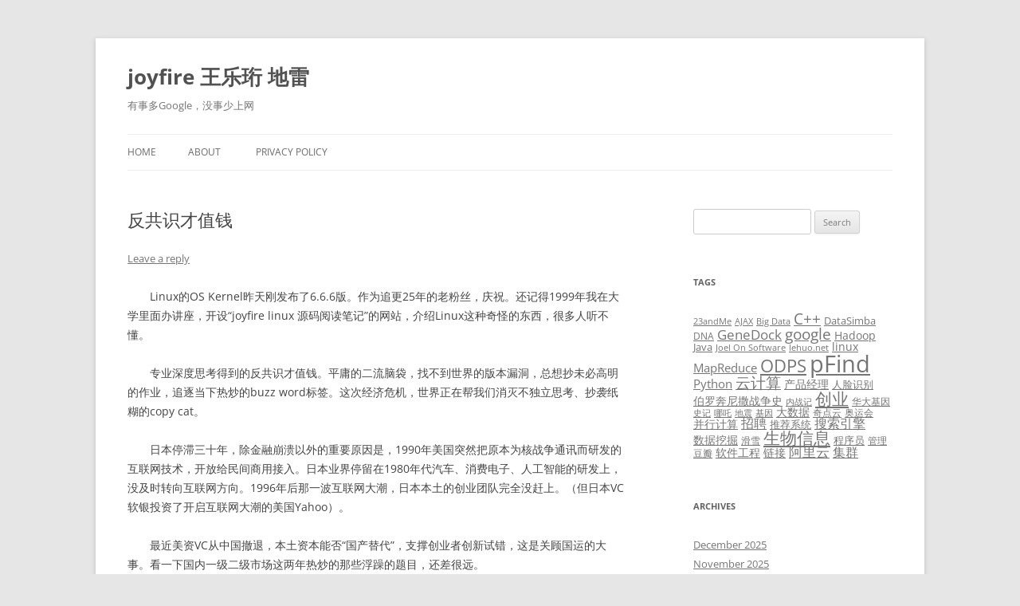

--- FILE ---
content_type: text/html; charset=UTF-8
request_url: http://wangleheng.com/2023/12/anti-consensus-is-important/
body_size: 13871
content:
<!DOCTYPE html>
<!--[if IE 7]>
<html class="ie ie7" lang="en">
<![endif]-->
<!--[if IE 8]>
<html class="ie ie8" lang="en">
<![endif]-->
<!--[if !(IE 7) & !(IE 8)]><!-->
<html lang="en">
<!--<![endif]-->
<head>
<meta charset="UTF-8" />
<meta name="viewport" content="width=device-width, initial-scale=1.0" />
<title>反共识才值钱 | joyfire 王乐珩 地雷</title>
<link rel="profile" href="https://gmpg.org/xfn/11" />
<link rel="pingback" href="http://wangleheng.com/xmlrpc.php">
<!--[if lt IE 9]>
<script src="http://wangleheng.com/wp-content/themes/twentytwelve/js/html5.js?ver=3.7.0" type="text/javascript"></script>
<![endif]-->
<meta name='robots' content='max-image-preview:large' />
<link rel="alternate" type="application/rss+xml" title="joyfire 王乐珩 地雷 &raquo; Feed" href="http://wangleheng.com/feed/" />
<link rel="alternate" type="application/rss+xml" title="joyfire 王乐珩 地雷 &raquo; Comments Feed" href="http://wangleheng.com/comments/feed/" />
<link rel="alternate" type="application/rss+xml" title="joyfire 王乐珩 地雷 &raquo; 反共识才值钱 Comments Feed" href="http://wangleheng.com/2023/12/anti-consensus-is-important/feed/" />
<link rel="alternate" title="oEmbed (JSON)" type="application/json+oembed" href="http://wangleheng.com/wp-json/oembed/1.0/embed?url=http%3A%2F%2Fwangleheng.com%2F2023%2F12%2Fanti-consensus-is-important%2F" />
<link rel="alternate" title="oEmbed (XML)" type="text/xml+oembed" href="http://wangleheng.com/wp-json/oembed/1.0/embed?url=http%3A%2F%2Fwangleheng.com%2F2023%2F12%2Fanti-consensus-is-important%2F&#038;format=xml" />
<style id='wp-img-auto-sizes-contain-inline-css' type='text/css'>
img:is([sizes=auto i],[sizes^="auto," i]){contain-intrinsic-size:3000px 1500px}
/*# sourceURL=wp-img-auto-sizes-contain-inline-css */
</style>
<style id='wp-emoji-styles-inline-css' type='text/css'>

	img.wp-smiley, img.emoji {
		display: inline !important;
		border: none !important;
		box-shadow: none !important;
		height: 1em !important;
		width: 1em !important;
		margin: 0 0.07em !important;
		vertical-align: -0.1em !important;
		background: none !important;
		padding: 0 !important;
	}
/*# sourceURL=wp-emoji-styles-inline-css */
</style>
<style id='wp-block-library-inline-css' type='text/css'>
:root{--wp-block-synced-color:#7a00df;--wp-block-synced-color--rgb:122,0,223;--wp-bound-block-color:var(--wp-block-synced-color);--wp-editor-canvas-background:#ddd;--wp-admin-theme-color:#007cba;--wp-admin-theme-color--rgb:0,124,186;--wp-admin-theme-color-darker-10:#006ba1;--wp-admin-theme-color-darker-10--rgb:0,107,160.5;--wp-admin-theme-color-darker-20:#005a87;--wp-admin-theme-color-darker-20--rgb:0,90,135;--wp-admin-border-width-focus:2px}@media (min-resolution:192dpi){:root{--wp-admin-border-width-focus:1.5px}}.wp-element-button{cursor:pointer}:root .has-very-light-gray-background-color{background-color:#eee}:root .has-very-dark-gray-background-color{background-color:#313131}:root .has-very-light-gray-color{color:#eee}:root .has-very-dark-gray-color{color:#313131}:root .has-vivid-green-cyan-to-vivid-cyan-blue-gradient-background{background:linear-gradient(135deg,#00d084,#0693e3)}:root .has-purple-crush-gradient-background{background:linear-gradient(135deg,#34e2e4,#4721fb 50%,#ab1dfe)}:root .has-hazy-dawn-gradient-background{background:linear-gradient(135deg,#faaca8,#dad0ec)}:root .has-subdued-olive-gradient-background{background:linear-gradient(135deg,#fafae1,#67a671)}:root .has-atomic-cream-gradient-background{background:linear-gradient(135deg,#fdd79a,#004a59)}:root .has-nightshade-gradient-background{background:linear-gradient(135deg,#330968,#31cdcf)}:root .has-midnight-gradient-background{background:linear-gradient(135deg,#020381,#2874fc)}:root{--wp--preset--font-size--normal:16px;--wp--preset--font-size--huge:42px}.has-regular-font-size{font-size:1em}.has-larger-font-size{font-size:2.625em}.has-normal-font-size{font-size:var(--wp--preset--font-size--normal)}.has-huge-font-size{font-size:var(--wp--preset--font-size--huge)}.has-text-align-center{text-align:center}.has-text-align-left{text-align:left}.has-text-align-right{text-align:right}.has-fit-text{white-space:nowrap!important}#end-resizable-editor-section{display:none}.aligncenter{clear:both}.items-justified-left{justify-content:flex-start}.items-justified-center{justify-content:center}.items-justified-right{justify-content:flex-end}.items-justified-space-between{justify-content:space-between}.screen-reader-text{border:0;clip-path:inset(50%);height:1px;margin:-1px;overflow:hidden;padding:0;position:absolute;width:1px;word-wrap:normal!important}.screen-reader-text:focus{background-color:#ddd;clip-path:none;color:#444;display:block;font-size:1em;height:auto;left:5px;line-height:normal;padding:15px 23px 14px;text-decoration:none;top:5px;width:auto;z-index:100000}html :where(.has-border-color){border-style:solid}html :where([style*=border-top-color]){border-top-style:solid}html :where([style*=border-right-color]){border-right-style:solid}html :where([style*=border-bottom-color]){border-bottom-style:solid}html :where([style*=border-left-color]){border-left-style:solid}html :where([style*=border-width]){border-style:solid}html :where([style*=border-top-width]){border-top-style:solid}html :where([style*=border-right-width]){border-right-style:solid}html :where([style*=border-bottom-width]){border-bottom-style:solid}html :where([style*=border-left-width]){border-left-style:solid}html :where(img[class*=wp-image-]){height:auto;max-width:100%}:where(figure){margin:0 0 1em}html :where(.is-position-sticky){--wp-admin--admin-bar--position-offset:var(--wp-admin--admin-bar--height,0px)}@media screen and (max-width:600px){html :where(.is-position-sticky){--wp-admin--admin-bar--position-offset:0px}}

/*# sourceURL=wp-block-library-inline-css */
</style><style id='wp-block-paragraph-inline-css' type='text/css'>
.is-small-text{font-size:.875em}.is-regular-text{font-size:1em}.is-large-text{font-size:2.25em}.is-larger-text{font-size:3em}.has-drop-cap:not(:focus):first-letter{float:left;font-size:8.4em;font-style:normal;font-weight:100;line-height:.68;margin:.05em .1em 0 0;text-transform:uppercase}body.rtl .has-drop-cap:not(:focus):first-letter{float:none;margin-left:.1em}p.has-drop-cap.has-background{overflow:hidden}:root :where(p.has-background){padding:1.25em 2.375em}:where(p.has-text-color:not(.has-link-color)) a{color:inherit}p.has-text-align-left[style*="writing-mode:vertical-lr"],p.has-text-align-right[style*="writing-mode:vertical-rl"]{rotate:180deg}
/*# sourceURL=http://wangleheng.com/wp-includes/blocks/paragraph/style.min.css */
</style>
<style id='global-styles-inline-css' type='text/css'>
:root{--wp--preset--aspect-ratio--square: 1;--wp--preset--aspect-ratio--4-3: 4/3;--wp--preset--aspect-ratio--3-4: 3/4;--wp--preset--aspect-ratio--3-2: 3/2;--wp--preset--aspect-ratio--2-3: 2/3;--wp--preset--aspect-ratio--16-9: 16/9;--wp--preset--aspect-ratio--9-16: 9/16;--wp--preset--color--black: #000000;--wp--preset--color--cyan-bluish-gray: #abb8c3;--wp--preset--color--white: #fff;--wp--preset--color--pale-pink: #f78da7;--wp--preset--color--vivid-red: #cf2e2e;--wp--preset--color--luminous-vivid-orange: #ff6900;--wp--preset--color--luminous-vivid-amber: #fcb900;--wp--preset--color--light-green-cyan: #7bdcb5;--wp--preset--color--vivid-green-cyan: #00d084;--wp--preset--color--pale-cyan-blue: #8ed1fc;--wp--preset--color--vivid-cyan-blue: #0693e3;--wp--preset--color--vivid-purple: #9b51e0;--wp--preset--color--blue: #21759b;--wp--preset--color--dark-gray: #444;--wp--preset--color--medium-gray: #9f9f9f;--wp--preset--color--light-gray: #e6e6e6;--wp--preset--gradient--vivid-cyan-blue-to-vivid-purple: linear-gradient(135deg,rgb(6,147,227) 0%,rgb(155,81,224) 100%);--wp--preset--gradient--light-green-cyan-to-vivid-green-cyan: linear-gradient(135deg,rgb(122,220,180) 0%,rgb(0,208,130) 100%);--wp--preset--gradient--luminous-vivid-amber-to-luminous-vivid-orange: linear-gradient(135deg,rgb(252,185,0) 0%,rgb(255,105,0) 100%);--wp--preset--gradient--luminous-vivid-orange-to-vivid-red: linear-gradient(135deg,rgb(255,105,0) 0%,rgb(207,46,46) 100%);--wp--preset--gradient--very-light-gray-to-cyan-bluish-gray: linear-gradient(135deg,rgb(238,238,238) 0%,rgb(169,184,195) 100%);--wp--preset--gradient--cool-to-warm-spectrum: linear-gradient(135deg,rgb(74,234,220) 0%,rgb(151,120,209) 20%,rgb(207,42,186) 40%,rgb(238,44,130) 60%,rgb(251,105,98) 80%,rgb(254,248,76) 100%);--wp--preset--gradient--blush-light-purple: linear-gradient(135deg,rgb(255,206,236) 0%,rgb(152,150,240) 100%);--wp--preset--gradient--blush-bordeaux: linear-gradient(135deg,rgb(254,205,165) 0%,rgb(254,45,45) 50%,rgb(107,0,62) 100%);--wp--preset--gradient--luminous-dusk: linear-gradient(135deg,rgb(255,203,112) 0%,rgb(199,81,192) 50%,rgb(65,88,208) 100%);--wp--preset--gradient--pale-ocean: linear-gradient(135deg,rgb(255,245,203) 0%,rgb(182,227,212) 50%,rgb(51,167,181) 100%);--wp--preset--gradient--electric-grass: linear-gradient(135deg,rgb(202,248,128) 0%,rgb(113,206,126) 100%);--wp--preset--gradient--midnight: linear-gradient(135deg,rgb(2,3,129) 0%,rgb(40,116,252) 100%);--wp--preset--font-size--small: 13px;--wp--preset--font-size--medium: 20px;--wp--preset--font-size--large: 36px;--wp--preset--font-size--x-large: 42px;--wp--preset--spacing--20: 0.44rem;--wp--preset--spacing--30: 0.67rem;--wp--preset--spacing--40: 1rem;--wp--preset--spacing--50: 1.5rem;--wp--preset--spacing--60: 2.25rem;--wp--preset--spacing--70: 3.38rem;--wp--preset--spacing--80: 5.06rem;--wp--preset--shadow--natural: 6px 6px 9px rgba(0, 0, 0, 0.2);--wp--preset--shadow--deep: 12px 12px 50px rgba(0, 0, 0, 0.4);--wp--preset--shadow--sharp: 6px 6px 0px rgba(0, 0, 0, 0.2);--wp--preset--shadow--outlined: 6px 6px 0px -3px rgb(255, 255, 255), 6px 6px rgb(0, 0, 0);--wp--preset--shadow--crisp: 6px 6px 0px rgb(0, 0, 0);}:where(.is-layout-flex){gap: 0.5em;}:where(.is-layout-grid){gap: 0.5em;}body .is-layout-flex{display: flex;}.is-layout-flex{flex-wrap: wrap;align-items: center;}.is-layout-flex > :is(*, div){margin: 0;}body .is-layout-grid{display: grid;}.is-layout-grid > :is(*, div){margin: 0;}:where(.wp-block-columns.is-layout-flex){gap: 2em;}:where(.wp-block-columns.is-layout-grid){gap: 2em;}:where(.wp-block-post-template.is-layout-flex){gap: 1.25em;}:where(.wp-block-post-template.is-layout-grid){gap: 1.25em;}.has-black-color{color: var(--wp--preset--color--black) !important;}.has-cyan-bluish-gray-color{color: var(--wp--preset--color--cyan-bluish-gray) !important;}.has-white-color{color: var(--wp--preset--color--white) !important;}.has-pale-pink-color{color: var(--wp--preset--color--pale-pink) !important;}.has-vivid-red-color{color: var(--wp--preset--color--vivid-red) !important;}.has-luminous-vivid-orange-color{color: var(--wp--preset--color--luminous-vivid-orange) !important;}.has-luminous-vivid-amber-color{color: var(--wp--preset--color--luminous-vivid-amber) !important;}.has-light-green-cyan-color{color: var(--wp--preset--color--light-green-cyan) !important;}.has-vivid-green-cyan-color{color: var(--wp--preset--color--vivid-green-cyan) !important;}.has-pale-cyan-blue-color{color: var(--wp--preset--color--pale-cyan-blue) !important;}.has-vivid-cyan-blue-color{color: var(--wp--preset--color--vivid-cyan-blue) !important;}.has-vivid-purple-color{color: var(--wp--preset--color--vivid-purple) !important;}.has-black-background-color{background-color: var(--wp--preset--color--black) !important;}.has-cyan-bluish-gray-background-color{background-color: var(--wp--preset--color--cyan-bluish-gray) !important;}.has-white-background-color{background-color: var(--wp--preset--color--white) !important;}.has-pale-pink-background-color{background-color: var(--wp--preset--color--pale-pink) !important;}.has-vivid-red-background-color{background-color: var(--wp--preset--color--vivid-red) !important;}.has-luminous-vivid-orange-background-color{background-color: var(--wp--preset--color--luminous-vivid-orange) !important;}.has-luminous-vivid-amber-background-color{background-color: var(--wp--preset--color--luminous-vivid-amber) !important;}.has-light-green-cyan-background-color{background-color: var(--wp--preset--color--light-green-cyan) !important;}.has-vivid-green-cyan-background-color{background-color: var(--wp--preset--color--vivid-green-cyan) !important;}.has-pale-cyan-blue-background-color{background-color: var(--wp--preset--color--pale-cyan-blue) !important;}.has-vivid-cyan-blue-background-color{background-color: var(--wp--preset--color--vivid-cyan-blue) !important;}.has-vivid-purple-background-color{background-color: var(--wp--preset--color--vivid-purple) !important;}.has-black-border-color{border-color: var(--wp--preset--color--black) !important;}.has-cyan-bluish-gray-border-color{border-color: var(--wp--preset--color--cyan-bluish-gray) !important;}.has-white-border-color{border-color: var(--wp--preset--color--white) !important;}.has-pale-pink-border-color{border-color: var(--wp--preset--color--pale-pink) !important;}.has-vivid-red-border-color{border-color: var(--wp--preset--color--vivid-red) !important;}.has-luminous-vivid-orange-border-color{border-color: var(--wp--preset--color--luminous-vivid-orange) !important;}.has-luminous-vivid-amber-border-color{border-color: var(--wp--preset--color--luminous-vivid-amber) !important;}.has-light-green-cyan-border-color{border-color: var(--wp--preset--color--light-green-cyan) !important;}.has-vivid-green-cyan-border-color{border-color: var(--wp--preset--color--vivid-green-cyan) !important;}.has-pale-cyan-blue-border-color{border-color: var(--wp--preset--color--pale-cyan-blue) !important;}.has-vivid-cyan-blue-border-color{border-color: var(--wp--preset--color--vivid-cyan-blue) !important;}.has-vivid-purple-border-color{border-color: var(--wp--preset--color--vivid-purple) !important;}.has-vivid-cyan-blue-to-vivid-purple-gradient-background{background: var(--wp--preset--gradient--vivid-cyan-blue-to-vivid-purple) !important;}.has-light-green-cyan-to-vivid-green-cyan-gradient-background{background: var(--wp--preset--gradient--light-green-cyan-to-vivid-green-cyan) !important;}.has-luminous-vivid-amber-to-luminous-vivid-orange-gradient-background{background: var(--wp--preset--gradient--luminous-vivid-amber-to-luminous-vivid-orange) !important;}.has-luminous-vivid-orange-to-vivid-red-gradient-background{background: var(--wp--preset--gradient--luminous-vivid-orange-to-vivid-red) !important;}.has-very-light-gray-to-cyan-bluish-gray-gradient-background{background: var(--wp--preset--gradient--very-light-gray-to-cyan-bluish-gray) !important;}.has-cool-to-warm-spectrum-gradient-background{background: var(--wp--preset--gradient--cool-to-warm-spectrum) !important;}.has-blush-light-purple-gradient-background{background: var(--wp--preset--gradient--blush-light-purple) !important;}.has-blush-bordeaux-gradient-background{background: var(--wp--preset--gradient--blush-bordeaux) !important;}.has-luminous-dusk-gradient-background{background: var(--wp--preset--gradient--luminous-dusk) !important;}.has-pale-ocean-gradient-background{background: var(--wp--preset--gradient--pale-ocean) !important;}.has-electric-grass-gradient-background{background: var(--wp--preset--gradient--electric-grass) !important;}.has-midnight-gradient-background{background: var(--wp--preset--gradient--midnight) !important;}.has-small-font-size{font-size: var(--wp--preset--font-size--small) !important;}.has-medium-font-size{font-size: var(--wp--preset--font-size--medium) !important;}.has-large-font-size{font-size: var(--wp--preset--font-size--large) !important;}.has-x-large-font-size{font-size: var(--wp--preset--font-size--x-large) !important;}
/*# sourceURL=global-styles-inline-css */
</style>

<style id='classic-theme-styles-inline-css' type='text/css'>
/*! This file is auto-generated */
.wp-block-button__link{color:#fff;background-color:#32373c;border-radius:9999px;box-shadow:none;text-decoration:none;padding:calc(.667em + 2px) calc(1.333em + 2px);font-size:1.125em}.wp-block-file__button{background:#32373c;color:#fff;text-decoration:none}
/*# sourceURL=/wp-includes/css/classic-themes.min.css */
</style>
<link rel='stylesheet' id='twentytwelve-fonts-css' href='http://wangleheng.com/wp-content/themes/twentytwelve/fonts/font-open-sans.css?ver=20230328' type='text/css' media='all' />
<link rel='stylesheet' id='twentytwelve-style-css' href='http://wangleheng.com/wp-content/themes/twentytwelve/style.css?ver=20250715' type='text/css' media='all' />
<link rel='stylesheet' id='twentytwelve-block-style-css' href='http://wangleheng.com/wp-content/themes/twentytwelve/css/blocks.css?ver=20240812' type='text/css' media='all' />
<script type="text/javascript" src="http://wangleheng.com/wp-includes/js/jquery/jquery.min.js?ver=3.7.1" id="jquery-core-js"></script>
<script type="text/javascript" src="http://wangleheng.com/wp-includes/js/jquery/jquery-migrate.min.js?ver=3.4.1" id="jquery-migrate-js"></script>
<script type="text/javascript" src="http://wangleheng.com/wp-content/themes/twentytwelve/js/navigation.js?ver=20250303" id="twentytwelve-navigation-js" defer="defer" data-wp-strategy="defer"></script>
<link rel="https://api.w.org/" href="http://wangleheng.com/wp-json/" /><link rel="alternate" title="JSON" type="application/json" href="http://wangleheng.com/wp-json/wp/v2/posts/5005" /><link rel="EditURI" type="application/rsd+xml" title="RSD" href="http://wangleheng.com/xmlrpc.php?rsd" />
<meta name="generator" content="WordPress 6.9" />
<link rel="canonical" href="http://wangleheng.com/2023/12/anti-consensus-is-important/" />
<link rel='shortlink' href='http://wangleheng.com/?p=5005' />
</head>

<body class="wp-singular post-template-default single single-post postid-5005 single-format-standard wp-embed-responsive wp-theme-twentytwelve custom-font-enabled single-author">
<div id="page" class="hfeed site">
	<a class="screen-reader-text skip-link" href="#content">Skip to content</a>
	<header id="masthead" class="site-header">
		<hgroup>
					<h1 class="site-title"><a href="http://wangleheng.com/" rel="home" >joyfire 王乐珩 地雷</a></h1>
			<h2 class="site-description">有事多Google，没事少上网</h2>
		</hgroup>

		<nav id="site-navigation" class="main-navigation">
			<button class="menu-toggle">Menu</button>
			<div class="nav-menu"><ul>
<li ><a href="http://wangleheng.com/">Home</a></li><li class="page_item page-item-4"><a href="http://wangleheng.com/about/">ABOUT</a></li>
<li class="page_item page-item-4416"><a href="http://wangleheng.com/privacy-policy/">Privacy Policy</a></li>
</ul></div>
		</nav><!-- #site-navigation -->

			</header><!-- #masthead -->

	<div id="main" class="wrapper">

	<div id="primary" class="site-content">
		<div id="content" role="main">

			
				
	<article id="post-5005" class="post-5005 post type-post status-publish format-standard hentry category-1680 tag-matei-zaharia tag-michael-stonebraker tag-1811 tag-1812">
				<header class="entry-header">
			
						<h1 class="entry-title">反共识才值钱</h1>
										<div class="comments-link">
					<a href="http://wangleheng.com/2023/12/anti-consensus-is-important/#respond"><span class="leave-reply">Leave a reply</span></a>				</div><!-- .comments-link -->
					</header><!-- .entry-header -->

				<div class="entry-content">
			
<p>　　Linux的OS Kernel昨天刚发布了6.6.6版。作为追更25年的老粉丝，庆祝。还记得1999年我在大学里面办讲座，开设“joyfire linux 源码阅读笔记”的网站，介绍Linux这种奇怪的东西，很多人听不懂。</p>



<p>　　专业深度思考得到的反共识才值钱。平庸的二流脑袋，找不到世界的版本漏洞，总想抄未必高明的作业，追逐当下热炒的buzz word标签。这次经济危机，世界正在帮我们消灭不独立思考、抄袭纸糊的copy cat。</p>



<p>　　日本停滞三十年，除金融崩溃以外的重要原因是，1990年美国突然把原本为核战争通讯而研发的互联网技术，开放给民间商用接入。日本业界停留在1980年代汽车、消费电子、人工智能的研发上，没及时转向互联网方向。1996年后那一波互联网大潮，日本本土的创业团队完全没赶上。（但日本VC软银投资了开启互联网大潮的美国Yahoo）。</p>



<p>　　最近美资VC从中国撤退，本土资本能否“国产替代”，支撑创业者创新试错，这是关顾国运的大事。看一下国内一级二级市场这两年热炒的那些浮躁的题目，还差很远。</p>



<p>　　回来说我们自己，<a href="https://page.ma.scrmtech.com/cyy-form/index?pf_uid=27466_2081&amp;id=28414&amp;channel=33611&amp;main_id=27466&amp;wx_id=2081&amp;appid=wxb91a1d734e61fb0a&amp;openid=oTQKr5zeXla1sx0zi0tUiGlTsK7Q" data-type="link" data-id="https://page.ma.scrmtech.com/cyy-form/index?pf_uid=27466_2081&amp;id=28414&amp;channel=33611&amp;main_id=27466&amp;wx_id=2081&amp;appid=wxb91a1d734e61fb0a&amp;openid=oTQKr5zeXla1sx0zi0tUiGlTsK7Q">前两天的发布会</a>，关于SimbaOS的思路收到了不少反馈。感觉在业内引发的动静比每年Q4的常规发布会要大一些。但未必都认同。没事，反而希望全行业别那么快和我一致，看不懂、看不上的时间久一点。</p>



<p>　　最近发现，Postgres创始人、数据库领域“祖师爷”，图灵奖获得者Michael Stonebraker与Apache Spark 作者 Matei Zaharia发表了一篇名为<a href="https://arxiv.org/abs/2007.11112" data-type="link" data-id="https://arxiv.org/abs/2007.11112">DBOS: A Proposal for a Data-Centric Operating System</a>的论文。很激动。</p>
					</div><!-- .entry-content -->
		
		<footer class="entry-meta">
			This entry was posted in <a href="http://wangleheng.com/category/%e7%8b%ac%e7%ab%8b%e6%80%9d%e8%80%83/" rel="category tag">独立思考</a> and tagged <a href="http://wangleheng.com/tag/matei-zaharia/" rel="tag">Matei Zaharia</a>, <a href="http://wangleheng.com/tag/michael-stonebraker/" rel="tag">Michael Stonebraker</a>, <a href="http://wangleheng.com/tag/%e5%8f%8d%e5%85%b1%e8%af%86/" rel="tag">反共识</a>, <a href="http://wangleheng.com/tag/%e5%8f%91%e5%b8%83%e4%bc%9a/" rel="tag">发布会</a> on <a href="http://wangleheng.com/2023/12/anti-consensus-is-important/" title="3:26 am" rel="bookmark"><time class="entry-date" datetime="2023-12-14T03:26:59+00:00">December 14, 2023</time></a><span class="by-author"> by <span class="author vcard"><a class="url fn n" href="http://wangleheng.com/author/wangleheng/" title="View all posts by wangleheng" rel="author">wangleheng</a></span></span>.								</footer><!-- .entry-meta -->
	</article><!-- #post -->

				<nav class="nav-single">
					<h3 class="assistive-text">Post navigation</h3>
					<span class="nav-previous"><a href="http://wangleheng.com/2023/11/return-to-blog/" rel="prev"><span class="meta-nav">&larr;</span> 恢复写Blog，梦想最终会奇怪地又带点遗憾地实现</a></span>
					<span class="nav-next"><a href="http://wangleheng.com/2024/01/video-replay-of-simbaos-product-launch/" rel="next">SimbaOS的发布会视频回放 <span class="meta-nav">&rarr;</span></a></span>
				</nav><!-- .nav-single -->

				
<div id="comments" class="comments-area">

	
	
		<div id="respond" class="comment-respond">
		<h3 id="reply-title" class="comment-reply-title">Leave a Reply <small><a rel="nofollow" id="cancel-comment-reply-link" href="/2023/12/anti-consensus-is-important/#respond" style="display:none;">Cancel reply</a></small></h3><form action="http://wangleheng.com/wp-comments-post.php" method="post" id="commentform" class="comment-form"><p class="comment-notes"><span id="email-notes">Your email address will not be published.</span> <span class="required-field-message">Required fields are marked <span class="required">*</span></span></p><p class="comment-form-comment"><label for="comment">Comment <span class="required">*</span></label> <textarea id="comment" name="comment" cols="45" rows="8" maxlength="65525" required="required"></textarea></p><p class="comment-form-author"><label for="author">Name <span class="required">*</span></label> <input id="author" name="author" type="text" value="" size="30" maxlength="245" autocomplete="name" required="required" /></p>
<p class="comment-form-email"><label for="email">Email <span class="required">*</span></label> <input id="email" name="email" type="text" value="" size="30" maxlength="100" aria-describedby="email-notes" autocomplete="email" required="required" /></p>
<p class="comment-form-url"><label for="url">Website</label> <input id="url" name="url" type="text" value="" size="30" maxlength="200" autocomplete="url" /></p>
<p class="form-submit"><input name="submit" type="submit" id="submit" class="submit" value="Post Comment" /> <input type='hidden' name='comment_post_ID' value='5005' id='comment_post_ID' />
<input type='hidden' name='comment_parent' id='comment_parent' value='0' />
</p><p style="display: none;"><input type="hidden" id="akismet_comment_nonce" name="akismet_comment_nonce" value="e55d9e18a6" /></p><p style="display: none !important;" class="akismet-fields-container" data-prefix="ak_"><label>&#916;<textarea name="ak_hp_textarea" cols="45" rows="8" maxlength="100"></textarea></label><input type="hidden" id="ak_js_1" name="ak_js" value="63"/><script>document.getElementById( "ak_js_1" ).setAttribute( "value", ( new Date() ).getTime() );</script></p></form>	</div><!-- #respond -->
	<p class="akismet_comment_form_privacy_notice">This site uses Akismet to reduce spam. <a href="https://akismet.com/privacy/" target="_blank" rel="nofollow noopener">Learn how your comment data is processed.</a></p>
</div><!-- #comments .comments-area -->

			
		</div><!-- #content -->
	</div><!-- #primary -->


			<div id="secondary" class="widget-area" role="complementary">
			<aside id="search-2" class="widget widget_search"><form role="search" method="get" id="searchform" class="searchform" action="http://wangleheng.com/">
				<div>
					<label class="screen-reader-text" for="s">Search for:</label>
					<input type="text" value="" name="s" id="s" />
					<input type="submit" id="searchsubmit" value="Search" />
				</div>
			</form></aside><aside id="tag_cloud-5" class="widget widget_tag_cloud"><h3 class="widget-title">Tags</h3><div class="tagcloud"><ul class='wp-tag-cloud' role='list'>
	<li><a href="http://wangleheng.com/tag/23andme/" class="tag-cloud-link tag-link-26 tag-link-position-1" style="font-size: 8pt;" aria-label="23andMe (4 items)">23andMe</a></li>
	<li><a href="http://wangleheng.com/tag/ajax/" class="tag-cloud-link tag-link-45 tag-link-position-2" style="font-size: 8pt;" aria-label="AJAX (4 items)">AJAX</a></li>
	<li><a href="http://wangleheng.com/tag/big-data/" class="tag-cloud-link tag-link-72 tag-link-position-3" style="font-size: 8pt;" aria-label="Big Data (4 items)">Big Data</a></li>
	<li><a href="http://wangleheng.com/tag/c/" class="tag-cloud-link tag-link-97 tag-link-position-4" style="font-size: 14.60162601626pt;" aria-label="C++ (18 items)">C++</a></li>
	<li><a href="http://wangleheng.com/tag/datasimba/" class="tag-cloud-link tag-link-1732 tag-link-position-5" style="font-size: 9.7073170731707pt;" aria-label="DataSimba (6 items)">DataSimba</a></li>
	<li><a href="http://wangleheng.com/tag/dna/" class="tag-cloud-link tag-link-137 tag-link-position-6" style="font-size: 8.9105691056911pt;" aria-label="DNA (5 items)">DNA</a></li>
	<li><a href="http://wangleheng.com/tag/genedock/" class="tag-cloud-link tag-link-178 tag-link-position-7" style="font-size: 12.666666666667pt;" aria-label="GeneDock (12 items)">GeneDock</a></li>
	<li><a href="http://wangleheng.com/tag/google/" class="tag-cloud-link tag-link-187 tag-link-position-8" style="font-size: 14.60162601626pt;" aria-label="google (18 items)">google</a></li>
	<li><a href="http://wangleheng.com/tag/hadoop/" class="tag-cloud-link tag-link-207 tag-link-position-9" style="font-size: 10.845528455285pt;" aria-label="Hadoop (8 items)">Hadoop</a></li>
	<li><a href="http://wangleheng.com/tag/java/" class="tag-cloud-link tag-link-239 tag-link-position-10" style="font-size: 9.7073170731707pt;" aria-label="Java (6 items)">Java</a></li>
	<li><a href="http://wangleheng.com/tag/joel-on-software/" class="tag-cloud-link tag-link-247 tag-link-position-11" style="font-size: 8pt;" aria-label="Joel On Software (4 items)">Joel On Software</a></li>
	<li><a href="http://wangleheng.com/tag/lehuo-net/" class="tag-cloud-link tag-link-263 tag-link-position-12" style="font-size: 8pt;" aria-label="lehuo.net (4 items)">lehuo.net</a></li>
	<li><a href="http://wangleheng.com/tag/linux/" class="tag-cloud-link tag-link-269 tag-link-position-13" style="font-size: 10.276422764228pt;" aria-label="linux (7 items)">linux</a></li>
	<li><a href="http://wangleheng.com/tag/mapreduce/" class="tag-cloud-link tag-link-274 tag-link-position-14" style="font-size: 11.414634146341pt;" aria-label="MapReduce (9 items)">MapReduce</a></li>
	<li><a href="http://wangleheng.com/tag/odps/" class="tag-cloud-link tag-link-301 tag-link-position-15" style="font-size: 16.650406504065pt;" aria-label="ODPS (28 items)">ODPS</a></li>
	<li><a href="http://wangleheng.com/tag/pfind/" class="tag-cloud-link tag-link-323 tag-link-position-16" style="font-size: 22pt;" aria-label="pFind (85 items)">pFind</a></li>
	<li><a href="http://wangleheng.com/tag/python/" class="tag-cloud-link tag-link-338 tag-link-position-17" style="font-size: 11.414634146341pt;" aria-label="Python (9 items)">Python</a></li>
	<li><a href="http://wangleheng.com/tag/%e4%ba%91%e8%ae%a1%e7%ae%97/" class="tag-cloud-link tag-link-530 tag-link-position-18" style="font-size: 14.032520325203pt;" aria-label="云计算 (16 items)">云计算</a></li>
	<li><a href="http://wangleheng.com/tag/%e4%ba%a7%e5%93%81%e7%bb%8f%e7%90%86/" class="tag-cloud-link tag-link-541 tag-link-position-19" style="font-size: 10.276422764228pt;" aria-label="产品经理 (7 items)">产品经理</a></li>
	<li><a href="http://wangleheng.com/tag/%e4%ba%ba%e8%84%b8%e8%af%86%e5%88%ab/" class="tag-cloud-link tag-link-548 tag-link-position-20" style="font-size: 9.7073170731707pt;" aria-label="人脸识别 (6 items)">人脸识别</a></li>
	<li><a href="http://wangleheng.com/tag/%e4%bc%af%e7%bd%97%e5%a5%94%e5%b0%bc%e6%92%92%e6%88%98%e4%ba%89%e5%8f%b2/" class="tag-cloud-link tag-link-567 tag-link-position-21" style="font-size: 10.276422764228pt;" aria-label="伯罗奔尼撒战争史 (7 items)">伯罗奔尼撒战争史</a></li>
	<li><a href="http://wangleheng.com/tag/%e5%86%85%e6%88%98%e8%ae%b0/" class="tag-cloud-link tag-link-606 tag-link-position-22" style="font-size: 8pt;" aria-label="内战记 (4 items)">内战记</a></li>
	<li><a href="http://wangleheng.com/tag/%e5%88%9b%e4%b8%9a/" class="tag-cloud-link tag-link-630 tag-link-position-23" style="font-size: 15.967479674797pt;" aria-label="创业 (24 items)">创业</a></li>
	<li><a href="http://wangleheng.com/tag/%e5%8d%8e%e5%a4%a7%e5%9f%ba%e5%9b%a0/" class="tag-cloud-link tag-link-654 tag-link-position-24" style="font-size: 8.9105691056911pt;" aria-label="华大基因 (5 items)">华大基因</a></li>
	<li><a href="http://wangleheng.com/tag/%e5%8f%b2%e8%ae%b0/" class="tag-cloud-link tag-link-688 tag-link-position-25" style="font-size: 8pt;" aria-label="史记 (4 items)">史记</a></li>
	<li><a href="http://wangleheng.com/tag/%e5%93%aa%e5%90%92/" class="tag-cloud-link tag-link-704 tag-link-position-26" style="font-size: 8pt;" aria-label="哪吒 (4 items)">哪吒</a></li>
	<li><a href="http://wangleheng.com/tag/%e5%9c%b0%e9%9c%87/" class="tag-cloud-link tag-link-733 tag-link-position-27" style="font-size: 8pt;" aria-label="地震 (4 items)">地震</a></li>
	<li><a href="http://wangleheng.com/tag/%e5%9f%ba%e5%9b%a0/" class="tag-cloud-link tag-link-742 tag-link-position-28" style="font-size: 8pt;" aria-label="基因 (4 items)">基因</a></li>
	<li><a href="http://wangleheng.com/tag/%e5%a4%a7%e6%95%b0%e6%8d%ae/" class="tag-cloud-link tag-link-760 tag-link-position-29" style="font-size: 10.276422764228pt;" aria-label="大数据 (7 items)">大数据</a></li>
	<li><a href="http://wangleheng.com/tag/%e5%a5%87%e7%82%b9%e4%ba%91/" class="tag-cloud-link tag-link-1722 tag-link-position-30" style="font-size: 8.9105691056911pt;" aria-label="奇点云 (5 items)">奇点云</a></li>
	<li><a href="http://wangleheng.com/tag/%e5%a5%a5%e8%bf%90%e4%bc%9a/" class="tag-cloud-link tag-link-780 tag-link-position-31" style="font-size: 8.9105691056911pt;" aria-label="奥运会 (5 items)">奥运会</a></li>
	<li><a href="http://wangleheng.com/tag/%e5%b9%b6%e8%a1%8c%e8%ae%a1%e7%ae%97/" class="tag-cloud-link tag-link-848 tag-link-position-32" style="font-size: 10.845528455285pt;" aria-label="并行计算 (8 items)">并行计算</a></li>
	<li><a href="http://wangleheng.com/tag/%e6%8b%9b%e8%81%98/" class="tag-cloud-link tag-link-935 tag-link-position-33" style="font-size: 11.869918699187pt;" aria-label="招聘 (10 items)">招聘</a></li>
	<li><a href="http://wangleheng.com/tag/%e6%8e%a8%e8%8d%90%e7%b3%bb%e7%bb%9f/" class="tag-cloud-link tag-link-944 tag-link-position-34" style="font-size: 9.7073170731707pt;" aria-label="推荐系统 (6 items)">推荐系统</a></li>
	<li><a href="http://wangleheng.com/tag/%e6%90%9c%e7%b4%a2%e5%bc%95%e6%93%8e/" class="tag-cloud-link tag-link-948 tag-link-position-35" style="font-size: 11.869918699187pt;" aria-label="搜索引擎 (10 items)">搜索引擎</a></li>
	<li><a href="http://wangleheng.com/tag/%e6%95%b0%e6%8d%ae%e6%8c%96%e6%8e%98/" class="tag-cloud-link tag-link-974 tag-link-position-36" style="font-size: 10.845528455285pt;" aria-label="数据挖掘 (8 items)">数据挖掘</a></li>
	<li><a href="http://wangleheng.com/tag/%e6%bb%91%e9%9b%aa/" class="tag-cloud-link tag-link-1121 tag-link-position-37" style="font-size: 8.9105691056911pt;" aria-label="滑雪 (5 items)">滑雪</a></li>
	<li><a href="http://wangleheng.com/tag/%e7%94%9f%e7%89%a9%e4%bf%a1%e6%81%af/" class="tag-cloud-link tag-link-1175 tag-link-position-38" style="font-size: 15.739837398374pt;" aria-label="生物信息 (23 items)">生物信息</a></li>
	<li><a href="http://wangleheng.com/tag/%e7%a8%8b%e5%ba%8f%e5%91%98/" class="tag-cloud-link tag-link-1234 tag-link-position-39" style="font-size: 9.7073170731707pt;" aria-label="程序员 (6 items)">程序员</a></li>
	<li><a href="http://wangleheng.com/tag/%e7%ae%a1%e7%90%86/" class="tag-cloud-link tag-link-1247 tag-link-position-40" style="font-size: 8.9105691056911pt;" aria-label="管理 (5 items)">管理</a></li>
	<li><a href="http://wangleheng.com/tag/%e8%b1%86%e7%93%a3/" class="tag-cloud-link tag-link-1381 tag-link-position-41" style="font-size: 8.9105691056911pt;" aria-label="豆瓣 (5 items)">豆瓣</a></li>
	<li><a href="http://wangleheng.com/tag/%e8%bd%af%e4%bb%b6%e5%b7%a5%e7%a8%8b/" class="tag-cloud-link tag-link-1413 tag-link-position-42" style="font-size: 10.845528455285pt;" aria-label="软件工程 (8 items)">软件工程</a></li>
	<li><a href="http://wangleheng.com/tag/%e9%93%be%e6%8e%a5/" class="tag-cloud-link tag-link-1452 tag-link-position-43" style="font-size: 10.276422764228pt;" aria-label="链接 (7 items)">链接</a></li>
	<li><a href="http://wangleheng.com/tag/%e9%98%bf%e9%87%8c%e4%ba%91/" class="tag-cloud-link tag-link-1469 tag-link-position-44" style="font-size: 12.666666666667pt;" aria-label="阿里云 (12 items)">阿里云</a></li>
	<li><a href="http://wangleheng.com/tag/%e9%9b%86%e7%be%a4/" class="tag-cloud-link tag-link-1488 tag-link-position-45" style="font-size: 12.325203252033pt;" aria-label="集群 (11 items)">集群</a></li>
</ul>
</div>
</aside><aside id="archives-2" class="widget widget_archive"><h3 class="widget-title">Archives</h3>
			<ul>
					<li><a href='http://wangleheng.com/2025/12/'>December 2025</a></li>
	<li><a href='http://wangleheng.com/2025/11/'>November 2025</a></li>
	<li><a href='http://wangleheng.com/2025/10/'>October 2025</a></li>
	<li><a href='http://wangleheng.com/2025/05/'>May 2025</a></li>
	<li><a href='http://wangleheng.com/2024/02/'>February 2024</a></li>
	<li><a href='http://wangleheng.com/2024/01/'>January 2024</a></li>
	<li><a href='http://wangleheng.com/2023/12/'>December 2023</a></li>
	<li><a href='http://wangleheng.com/2023/11/'>November 2023</a></li>
	<li><a href='http://wangleheng.com/2023/10/'>October 2023</a></li>
	<li><a href='http://wangleheng.com/2023/09/'>September 2023</a></li>
	<li><a href='http://wangleheng.com/2023/06/'>June 2023</a></li>
	<li><a href='http://wangleheng.com/2023/05/'>May 2023</a></li>
	<li><a href='http://wangleheng.com/2023/04/'>April 2023</a></li>
	<li><a href='http://wangleheng.com/2023/03/'>March 2023</a></li>
	<li><a href='http://wangleheng.com/2023/02/'>February 2023</a></li>
	<li><a href='http://wangleheng.com/2023/01/'>January 2023</a></li>
	<li><a href='http://wangleheng.com/2022/12/'>December 2022</a></li>
	<li><a href='http://wangleheng.com/2022/11/'>November 2022</a></li>
	<li><a href='http://wangleheng.com/2022/10/'>October 2022</a></li>
	<li><a href='http://wangleheng.com/2022/08/'>August 2022</a></li>
	<li><a href='http://wangleheng.com/2022/06/'>June 2022</a></li>
	<li><a href='http://wangleheng.com/2022/04/'>April 2022</a></li>
	<li><a href='http://wangleheng.com/2022/03/'>March 2022</a></li>
	<li><a href='http://wangleheng.com/2021/12/'>December 2021</a></li>
	<li><a href='http://wangleheng.com/2021/11/'>November 2021</a></li>
	<li><a href='http://wangleheng.com/2021/09/'>September 2021</a></li>
	<li><a href='http://wangleheng.com/2021/06/'>June 2021</a></li>
	<li><a href='http://wangleheng.com/2021/05/'>May 2021</a></li>
	<li><a href='http://wangleheng.com/2021/04/'>April 2021</a></li>
	<li><a href='http://wangleheng.com/2021/01/'>January 2021</a></li>
	<li><a href='http://wangleheng.com/2020/11/'>November 2020</a></li>
	<li><a href='http://wangleheng.com/2020/09/'>September 2020</a></li>
	<li><a href='http://wangleheng.com/2020/07/'>July 2020</a></li>
	<li><a href='http://wangleheng.com/2020/05/'>May 2020</a></li>
	<li><a href='http://wangleheng.com/2020/04/'>April 2020</a></li>
	<li><a href='http://wangleheng.com/2019/12/'>December 2019</a></li>
	<li><a href='http://wangleheng.com/2019/11/'>November 2019</a></li>
	<li><a href='http://wangleheng.com/2019/10/'>October 2019</a></li>
	<li><a href='http://wangleheng.com/2019/07/'>July 2019</a></li>
	<li><a href='http://wangleheng.com/2019/05/'>May 2019</a></li>
	<li><a href='http://wangleheng.com/2019/04/'>April 2019</a></li>
	<li><a href='http://wangleheng.com/2019/03/'>March 2019</a></li>
	<li><a href='http://wangleheng.com/2018/11/'>November 2018</a></li>
	<li><a href='http://wangleheng.com/2018/10/'>October 2018</a></li>
	<li><a href='http://wangleheng.com/2018/08/'>August 2018</a></li>
	<li><a href='http://wangleheng.com/2018/04/'>April 2018</a></li>
	<li><a href='http://wangleheng.com/2018/03/'>March 2018</a></li>
	<li><a href='http://wangleheng.com/2018/01/'>January 2018</a></li>
	<li><a href='http://wangleheng.com/2017/05/'>May 2017</a></li>
	<li><a href='http://wangleheng.com/2017/04/'>April 2017</a></li>
	<li><a href='http://wangleheng.com/2017/03/'>March 2017</a></li>
	<li><a href='http://wangleheng.com/2016/12/'>December 2016</a></li>
	<li><a href='http://wangleheng.com/2016/11/'>November 2016</a></li>
	<li><a href='http://wangleheng.com/2016/10/'>October 2016</a></li>
	<li><a href='http://wangleheng.com/2016/09/'>September 2016</a></li>
	<li><a href='http://wangleheng.com/2016/08/'>August 2016</a></li>
	<li><a href='http://wangleheng.com/2016/07/'>July 2016</a></li>
	<li><a href='http://wangleheng.com/2016/06/'>June 2016</a></li>
	<li><a href='http://wangleheng.com/2016/03/'>March 2016</a></li>
	<li><a href='http://wangleheng.com/2016/02/'>February 2016</a></li>
	<li><a href='http://wangleheng.com/2016/01/'>January 2016</a></li>
	<li><a href='http://wangleheng.com/2015/10/'>October 2015</a></li>
	<li><a href='http://wangleheng.com/2015/09/'>September 2015</a></li>
	<li><a href='http://wangleheng.com/2015/06/'>June 2015</a></li>
	<li><a href='http://wangleheng.com/2015/04/'>April 2015</a></li>
	<li><a href='http://wangleheng.com/2015/03/'>March 2015</a></li>
	<li><a href='http://wangleheng.com/2015/02/'>February 2015</a></li>
	<li><a href='http://wangleheng.com/2015/01/'>January 2015</a></li>
	<li><a href='http://wangleheng.com/2014/12/'>December 2014</a></li>
	<li><a href='http://wangleheng.com/2014/10/'>October 2014</a></li>
	<li><a href='http://wangleheng.com/2014/09/'>September 2014</a></li>
	<li><a href='http://wangleheng.com/2014/08/'>August 2014</a></li>
	<li><a href='http://wangleheng.com/2014/07/'>July 2014</a></li>
	<li><a href='http://wangleheng.com/2014/01/'>January 2014</a></li>
	<li><a href='http://wangleheng.com/2013/12/'>December 2013</a></li>
	<li><a href='http://wangleheng.com/2013/11/'>November 2013</a></li>
	<li><a href='http://wangleheng.com/2013/10/'>October 2013</a></li>
	<li><a href='http://wangleheng.com/2013/09/'>September 2013</a></li>
	<li><a href='http://wangleheng.com/2013/07/'>July 2013</a></li>
	<li><a href='http://wangleheng.com/2013/06/'>June 2013</a></li>
	<li><a href='http://wangleheng.com/2013/05/'>May 2013</a></li>
	<li><a href='http://wangleheng.com/2013/04/'>April 2013</a></li>
	<li><a href='http://wangleheng.com/2013/03/'>March 2013</a></li>
	<li><a href='http://wangleheng.com/2013/02/'>February 2013</a></li>
	<li><a href='http://wangleheng.com/2013/01/'>January 2013</a></li>
	<li><a href='http://wangleheng.com/2012/12/'>December 2012</a></li>
	<li><a href='http://wangleheng.com/2012/11/'>November 2012</a></li>
	<li><a href='http://wangleheng.com/2012/10/'>October 2012</a></li>
	<li><a href='http://wangleheng.com/2012/09/'>September 2012</a></li>
	<li><a href='http://wangleheng.com/2012/08/'>August 2012</a></li>
	<li><a href='http://wangleheng.com/2012/07/'>July 2012</a></li>
	<li><a href='http://wangleheng.com/2012/06/'>June 2012</a></li>
	<li><a href='http://wangleheng.com/2012/05/'>May 2012</a></li>
	<li><a href='http://wangleheng.com/2012/04/'>April 2012</a></li>
	<li><a href='http://wangleheng.com/2012/03/'>March 2012</a></li>
	<li><a href='http://wangleheng.com/2012/02/'>February 2012</a></li>
	<li><a href='http://wangleheng.com/2012/01/'>January 2012</a></li>
	<li><a href='http://wangleheng.com/2011/12/'>December 2011</a></li>
	<li><a href='http://wangleheng.com/2011/11/'>November 2011</a></li>
	<li><a href='http://wangleheng.com/2011/10/'>October 2011</a></li>
	<li><a href='http://wangleheng.com/2011/09/'>September 2011</a></li>
	<li><a href='http://wangleheng.com/2011/08/'>August 2011</a></li>
	<li><a href='http://wangleheng.com/2011/07/'>July 2011</a></li>
	<li><a href='http://wangleheng.com/2011/06/'>June 2011</a></li>
	<li><a href='http://wangleheng.com/2011/05/'>May 2011</a></li>
	<li><a href='http://wangleheng.com/2011/04/'>April 2011</a></li>
	<li><a href='http://wangleheng.com/2011/03/'>March 2011</a></li>
	<li><a href='http://wangleheng.com/2011/02/'>February 2011</a></li>
	<li><a href='http://wangleheng.com/2011/01/'>January 2011</a></li>
	<li><a href='http://wangleheng.com/2010/12/'>December 2010</a></li>
	<li><a href='http://wangleheng.com/2010/11/'>November 2010</a></li>
	<li><a href='http://wangleheng.com/2010/10/'>October 2010</a></li>
	<li><a href='http://wangleheng.com/2010/09/'>September 2010</a></li>
	<li><a href='http://wangleheng.com/2010/08/'>August 2010</a></li>
	<li><a href='http://wangleheng.com/2010/07/'>July 2010</a></li>
	<li><a href='http://wangleheng.com/2010/06/'>June 2010</a></li>
	<li><a href='http://wangleheng.com/2010/05/'>May 2010</a></li>
	<li><a href='http://wangleheng.com/2010/04/'>April 2010</a></li>
	<li><a href='http://wangleheng.com/2010/03/'>March 2010</a></li>
	<li><a href='http://wangleheng.com/2010/02/'>February 2010</a></li>
	<li><a href='http://wangleheng.com/2010/01/'>January 2010</a></li>
	<li><a href='http://wangleheng.com/2009/12/'>December 2009</a></li>
	<li><a href='http://wangleheng.com/2009/11/'>November 2009</a></li>
	<li><a href='http://wangleheng.com/2009/10/'>October 2009</a></li>
	<li><a href='http://wangleheng.com/2009/09/'>September 2009</a></li>
	<li><a href='http://wangleheng.com/2009/08/'>August 2009</a></li>
	<li><a href='http://wangleheng.com/2009/07/'>July 2009</a></li>
	<li><a href='http://wangleheng.com/2009/06/'>June 2009</a></li>
	<li><a href='http://wangleheng.com/2009/05/'>May 2009</a></li>
	<li><a href='http://wangleheng.com/2009/04/'>April 2009</a></li>
	<li><a href='http://wangleheng.com/2009/03/'>March 2009</a></li>
	<li><a href='http://wangleheng.com/2009/02/'>February 2009</a></li>
	<li><a href='http://wangleheng.com/2009/01/'>January 2009</a></li>
	<li><a href='http://wangleheng.com/2008/12/'>December 2008</a></li>
	<li><a href='http://wangleheng.com/2008/11/'>November 2008</a></li>
	<li><a href='http://wangleheng.com/2008/10/'>October 2008</a></li>
	<li><a href='http://wangleheng.com/2008/09/'>September 2008</a></li>
	<li><a href='http://wangleheng.com/2008/08/'>August 2008</a></li>
	<li><a href='http://wangleheng.com/2008/07/'>July 2008</a></li>
	<li><a href='http://wangleheng.com/2008/06/'>June 2008</a></li>
	<li><a href='http://wangleheng.com/2008/05/'>May 2008</a></li>
	<li><a href='http://wangleheng.com/2008/04/'>April 2008</a></li>
	<li><a href='http://wangleheng.com/2008/03/'>March 2008</a></li>
	<li><a href='http://wangleheng.com/2008/02/'>February 2008</a></li>
	<li><a href='http://wangleheng.com/2008/01/'>January 2008</a></li>
	<li><a href='http://wangleheng.com/2007/12/'>December 2007</a></li>
	<li><a href='http://wangleheng.com/2007/11/'>November 2007</a></li>
	<li><a href='http://wangleheng.com/2007/10/'>October 2007</a></li>
	<li><a href='http://wangleheng.com/2007/09/'>September 2007</a></li>
	<li><a href='http://wangleheng.com/2007/08/'>August 2007</a></li>
	<li><a href='http://wangleheng.com/2007/07/'>July 2007</a></li>
	<li><a href='http://wangleheng.com/2007/06/'>June 2007</a></li>
	<li><a href='http://wangleheng.com/2007/04/'>April 2007</a></li>
	<li><a href='http://wangleheng.com/2007/03/'>March 2007</a></li>
	<li><a href='http://wangleheng.com/2007/02/'>February 2007</a></li>
	<li><a href='http://wangleheng.com/2007/01/'>January 2007</a></li>
	<li><a href='http://wangleheng.com/2006/12/'>December 2006</a></li>
	<li><a href='http://wangleheng.com/2006/11/'>November 2006</a></li>
	<li><a href='http://wangleheng.com/2006/10/'>October 2006</a></li>
	<li><a href='http://wangleheng.com/2006/09/'>September 2006</a></li>
	<li><a href='http://wangleheng.com/2006/08/'>August 2006</a></li>
	<li><a href='http://wangleheng.com/2006/07/'>July 2006</a></li>
	<li><a href='http://wangleheng.com/2006/06/'>June 2006</a></li>
	<li><a href='http://wangleheng.com/2006/05/'>May 2006</a></li>
	<li><a href='http://wangleheng.com/2006/04/'>April 2006</a></li>
	<li><a href='http://wangleheng.com/2006/03/'>March 2006</a></li>
	<li><a href='http://wangleheng.com/2006/02/'>February 2006</a></li>
	<li><a href='http://wangleheng.com/2006/01/'>January 2006</a></li>
	<li><a href='http://wangleheng.com/2005/12/'>December 2005</a></li>
	<li><a href='http://wangleheng.com/2005/11/'>November 2005</a></li>
	<li><a href='http://wangleheng.com/2005/10/'>October 2005</a></li>
	<li><a href='http://wangleheng.com/2005/09/'>September 2005</a></li>
	<li><a href='http://wangleheng.com/2005/08/'>August 2005</a></li>
	<li><a href='http://wangleheng.com/2005/07/'>July 2005</a></li>
	<li><a href='http://wangleheng.com/2005/06/'>June 2005</a></li>
	<li><a href='http://wangleheng.com/2005/05/'>May 2005</a></li>
	<li><a href='http://wangleheng.com/2005/04/'>April 2005</a></li>
	<li><a href='http://wangleheng.com/2005/03/'>March 2005</a></li>
			</ul>

			</aside><aside id="categories-2" class="widget widget_categories"><h3 class="widget-title">Categories</h3>
			<ul>
					<li class="cat-item cat-item-3"><a href="http://wangleheng.com/category/code/">0和1</a>
</li>
	<li class="cat-item cat-item-4"><a href="http://wangleheng.com/category/light_and_shade/">光影印象</a>
</li>
	<li class="cat-item cat-item-5"><a href="http://wangleheng.com/category/book_list/">列书单</a>
</li>
	<li class="cat-item cat-item-6"><a href="http://wangleheng.com/category/%e5%88%9b%e4%b8%9a%e6%97%b6%e4%bb%a3/">创业时代</a>
</li>
	<li class="cat-item cat-item-7"><a href="http://wangleheng.com/category/reading/">咬文嚼字</a>
</li>
	<li class="cat-item cat-item-8"><a href="http://wangleheng.com/category/work/">打工日记</a>
</li>
	<li class="cat-item cat-item-9"><a href="http://wangleheng.com/category/running-log/">流水帐</a>
</li>
	<li class="cat-item cat-item-1680"><a href="http://wangleheng.com/category/%e7%8b%ac%e7%ab%8b%e6%80%9d%e8%80%83/">独立思考</a>
</li>
	<li class="cat-item cat-item-10"><a href="http://wangleheng.com/category/tech/">科技评论</a>
</li>
	<li class="cat-item cat-item-11"><a href="http://wangleheng.com/category/links/">链接收藏</a>
</li>
			</ul>

			</aside><aside id="linkcat-2" class="widget widget_links"><h3 class="widget-title">Blogroll</h3>
	<ul class='xoxo blogroll'>
<li><a href="https://blog.54zxy.com" rel="contact" title="WordPress技术大牛" target="_blank">54zxy 肉饼哥哥</a></li>
<li><a href="http://chenhaifeng.net" rel="friend" target="_blank">chenhaifeng 海丰</a></li>
<li><a href="http://blog.codingnow.com" rel="contact" target="_blank">codingnow 云风</a></li>
<li><a href="http://jzemily622.blog.sohu.com" rel="friend co-worker" target="_blank">Emily</a></li>
<li><a href="http://domyself.me" rel="contact" target="_blank">ETY001 于业超</a></li>
<li><a href="http://hejuling.com" rel="friend" target="_blank">He Juling 何菊玲</a></li>
<li><a href="http://blogs.huihoo.com" rel="friend" target="_blank">huihoo 龙辉</a></li>
<li><a href="http://ioxiu.com" rel="friend co-worker" target="_blank">ioxiu 袖子</a></li>
<li><a href="http://lcblog.sinaapp.com" rel="friend co-worker" target="_blank">liuchang 刘畅</a></li>
<li><a href="http://mindhacks.cn" rel="friend" target="_blank">pongba 刘未鹏</a></li>
<li><a href="http://rudywang.com" rel="friend co-worker" target="_blank">Rudy 磊哥</a></li>
<li><a href="http://slaytanic.blog.51cto.com" rel="friend" target="_blank">slaytanic 向磊</a></li>
<li><a href="http://blog.sina.com.cn/gpgame" rel="friend" target="_blank">softboy 汪疆</a></li>
<li><a href="http://tiny4.org/blog" rel="friend" target="_blank">Tinyfool 郝培强</a></li>
<li><a href="http://blog.devep.net/virushuo" rel="contact" target="_blank">virushuo 霍炬</a></li>
<li><a href="http://xlvector.net/blog" rel="friend" target="_blank">xlvector 项亮</a></li>
<li><a href="http://xushiwei.com" rel="acquaintance" target="_blank">xushiwei 许式伟</a></li>
<li><a href="http://cnblogs.com/zhengyun_ustc" rel="acquaintance" target="_blank">zhengyun 郑昀</a></li>
<li><a href="http://blog.zixia.net" rel="friend" target="_blank">zixia 李卓桓</a></li>
<li><a href="http://zsp.javaeye.com" rel="friend" target="_blank">zuroc 张沈鹏</a></li>
<li><a href="http://parallellabs.com" rel="friend" target="_blank">并行实验室 陈冠诚</a></li>

	</ul>
</aside>
<aside id="linkcat-1544" class="widget widget_links"><h3 class="widget-title">GeekGroup</h3>
	<ul class='xoxo blogroll'>
<li><a href="http://easyhadoop.com" rel="acquaintance" target="_blank">easyhadoop</a></li>
<li><a href="http://pfind.net/" rel="friend co-worker" target="_blank">pFind</a></li>
<li><a href="http://groups.google.com/group/resys" rel="contact" target="_blank">Resys</a></li>
<li><a href="http://tiny4cocoa.com" rel="friend">Tiny4Cocoa</a></li>
<li><a href="http://groups.google.com/group/pongba" target="_blank">TopLanguage</a></li>

	</ul>
</aside>
<aside id="linkcat-1543" class="widget widget_links"><h3 class="widget-title">About</h3>
	<ul class='xoxo blogroll'>
<li><a href="http://cn.linkedin.com/in/wangleheng" rel="me" target="_blank">我的Linkedin</a></li>
<li><a href="http://douban.com/people/joyfire" rel="me" target="_blank">我的豆瓣</a></li>

	</ul>
</aside>
		</div><!-- #secondary -->
		</div><!-- #main .wrapper -->
	<footer id="colophon" role="contentinfo">
		<div class="site-info">
						<a class="privacy-policy-link" href="http://wangleheng.com/privacy-policy/" rel="privacy-policy">Privacy Policy</a><span role="separator" aria-hidden="true"></span>			<a href="https://wordpress.org/" class="imprint" title="Semantic Personal Publishing Platform">
				Proudly powered by WordPress			</a>
		</div><!-- .site-info -->
	</footer><!-- #colophon -->
</div><!-- #page -->

<script type="speculationrules">
{"prefetch":[{"source":"document","where":{"and":[{"href_matches":"/*"},{"not":{"href_matches":["/wp-*.php","/wp-admin/*","/wp-content/uploads/*","/wp-content/*","/wp-content/plugins/*","/wp-content/themes/twentytwelve/*","/*\\?(.+)"]}},{"not":{"selector_matches":"a[rel~=\"nofollow\"]"}},{"not":{"selector_matches":".no-prefetch, .no-prefetch a"}}]},"eagerness":"conservative"}]}
</script>
<script type="text/javascript" src="http://wangleheng.com/wp-includes/js/comment-reply.min.js?ver=6.9" id="comment-reply-js" async="async" data-wp-strategy="async" fetchpriority="low"></script>
<script defer type="text/javascript" src="http://wangleheng.com/wp-content/plugins/akismet/_inc/akismet-frontend.js?ver=1764927775" id="akismet-frontend-js"></script>
<script id="wp-emoji-settings" type="application/json">
{"baseUrl":"https://s.w.org/images/core/emoji/17.0.2/72x72/","ext":".png","svgUrl":"https://s.w.org/images/core/emoji/17.0.2/svg/","svgExt":".svg","source":{"concatemoji":"http://wangleheng.com/wp-includes/js/wp-emoji-release.min.js?ver=6.9"}}
</script>
<script type="module">
/* <![CDATA[ */
/*! This file is auto-generated */
const a=JSON.parse(document.getElementById("wp-emoji-settings").textContent),o=(window._wpemojiSettings=a,"wpEmojiSettingsSupports"),s=["flag","emoji"];function i(e){try{var t={supportTests:e,timestamp:(new Date).valueOf()};sessionStorage.setItem(o,JSON.stringify(t))}catch(e){}}function c(e,t,n){e.clearRect(0,0,e.canvas.width,e.canvas.height),e.fillText(t,0,0);t=new Uint32Array(e.getImageData(0,0,e.canvas.width,e.canvas.height).data);e.clearRect(0,0,e.canvas.width,e.canvas.height),e.fillText(n,0,0);const a=new Uint32Array(e.getImageData(0,0,e.canvas.width,e.canvas.height).data);return t.every((e,t)=>e===a[t])}function p(e,t){e.clearRect(0,0,e.canvas.width,e.canvas.height),e.fillText(t,0,0);var n=e.getImageData(16,16,1,1);for(let e=0;e<n.data.length;e++)if(0!==n.data[e])return!1;return!0}function u(e,t,n,a){switch(t){case"flag":return n(e,"\ud83c\udff3\ufe0f\u200d\u26a7\ufe0f","\ud83c\udff3\ufe0f\u200b\u26a7\ufe0f")?!1:!n(e,"\ud83c\udde8\ud83c\uddf6","\ud83c\udde8\u200b\ud83c\uddf6")&&!n(e,"\ud83c\udff4\udb40\udc67\udb40\udc62\udb40\udc65\udb40\udc6e\udb40\udc67\udb40\udc7f","\ud83c\udff4\u200b\udb40\udc67\u200b\udb40\udc62\u200b\udb40\udc65\u200b\udb40\udc6e\u200b\udb40\udc67\u200b\udb40\udc7f");case"emoji":return!a(e,"\ud83e\u1fac8")}return!1}function f(e,t,n,a){let r;const o=(r="undefined"!=typeof WorkerGlobalScope&&self instanceof WorkerGlobalScope?new OffscreenCanvas(300,150):document.createElement("canvas")).getContext("2d",{willReadFrequently:!0}),s=(o.textBaseline="top",o.font="600 32px Arial",{});return e.forEach(e=>{s[e]=t(o,e,n,a)}),s}function r(e){var t=document.createElement("script");t.src=e,t.defer=!0,document.head.appendChild(t)}a.supports={everything:!0,everythingExceptFlag:!0},new Promise(t=>{let n=function(){try{var e=JSON.parse(sessionStorage.getItem(o));if("object"==typeof e&&"number"==typeof e.timestamp&&(new Date).valueOf()<e.timestamp+604800&&"object"==typeof e.supportTests)return e.supportTests}catch(e){}return null}();if(!n){if("undefined"!=typeof Worker&&"undefined"!=typeof OffscreenCanvas&&"undefined"!=typeof URL&&URL.createObjectURL&&"undefined"!=typeof Blob)try{var e="postMessage("+f.toString()+"("+[JSON.stringify(s),u.toString(),c.toString(),p.toString()].join(",")+"));",a=new Blob([e],{type:"text/javascript"});const r=new Worker(URL.createObjectURL(a),{name:"wpTestEmojiSupports"});return void(r.onmessage=e=>{i(n=e.data),r.terminate(),t(n)})}catch(e){}i(n=f(s,u,c,p))}t(n)}).then(e=>{for(const n in e)a.supports[n]=e[n],a.supports.everything=a.supports.everything&&a.supports[n],"flag"!==n&&(a.supports.everythingExceptFlag=a.supports.everythingExceptFlag&&a.supports[n]);var t;a.supports.everythingExceptFlag=a.supports.everythingExceptFlag&&!a.supports.flag,a.supports.everything||((t=a.source||{}).concatemoji?r(t.concatemoji):t.wpemoji&&t.twemoji&&(r(t.twemoji),r(t.wpemoji)))});
//# sourceURL=http://wangleheng.com/wp-includes/js/wp-emoji-loader.min.js
/* ]]> */
</script>
</body>
<script>'undefined'=== typeof _trfq || (window._trfq = []);'undefined'=== typeof _trfd && (window._trfd=[]),_trfd.push({'tccl.baseHost':'secureserver.net'},{'ap':'cpsh-oh'},{'server':'p3plzcpnl504986'},{'dcenter':'p3'},{'cp_id':'2539222'},{'cp_cl':'8'}) // Monitoring performance to make your website faster. If you want to opt-out, please contact web hosting support.</script><script src='https://img1.wsimg.com/traffic-assets/js/tccl.min.js'></script></html>
